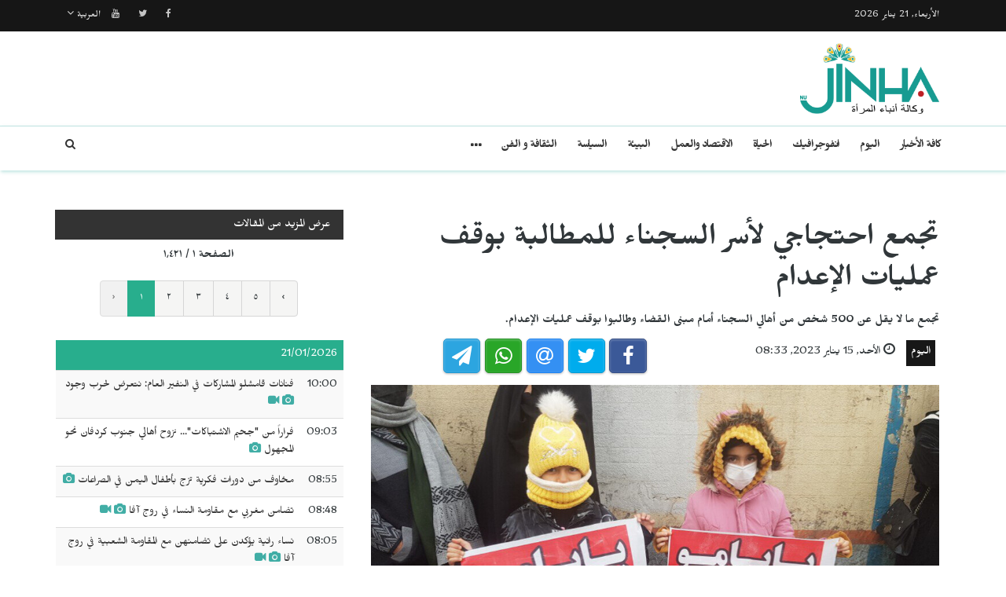

--- FILE ---
content_type: text/html; charset=UTF-8
request_url: https://test.jinhaagency.com/ar/alywm/tjm-ahtjajy-lasr-alsjna-llmtalbt-bwqf-mlyat-aladam-35496
body_size: 5702
content:
<!DOCTYPE html>
<html lang="ar" dir="rtl">

<head>

    <meta charset="utf-8">
    <meta http-equiv="X-UA-Compatible" content="IE=edge">
    <meta name="viewport" content="width=device-width, initial-scale=1">

    <title>JINHAGENCY | تجمع احتجاجي لأسر السجناء للمطالبة بوقف عمليات الإعدام</title>

    <link rel="shortcut icon" href="/favicon.png" type="image/x-icon">
    <link rel="icon" href="/favicon.png" type="image/x-icon">
    
    <link rel="stylesheet" href="/build/css/vendors.css?20210105v2"/>    <link rel="stylesheet" href="/css/style.css?20210105v2"/>    
<style>
    @import url(https://fonts.googleapis.com/css?family=Mirza:400,600,800&subset=arabic);
    body {
        font-family:Mirza, Arial, Helvetica, sans-serif; color:#31373a; 
        font-size: 16px;
    }
    
    .homepage .post .entry-title,
    #home-slider .feature-post .entry-title a,
    article.post .entry-title,
    .category-home-title,
    .entry-lead {
        font-family: "Mirza";
    }
</style><link rel="stylesheet" href="/css/rtl.css?20210105v2"/>    <link href="https://test.jinhaagency.com/ar/alywm/tjm-ahtjajy-lasr-alsjna-llmtalbt-bwqf-mlyat-aladam-35496" rel="canonical"/><meta property="og:site_name" content="JINHAGENCY News"/><meta property="og:type" content="article"/><meta property="og:title" content="تجمع احتجاجي لأسر السجناء للمطالبة بوقف عمليات الإعدام"/><meta property="og:description" content="مركز الأخبار ـ تنديداً باستمرار عمليات الإعدام التي تنفذها السلطات الإيرانية، طالب أكثر من 500 شخص من أهالي السجناء بإيقافها، حاملين لافتات كتب عليها &quot;لا تعدم والدي&quot;.تشير التقارير أن أهالي السجنا..."/><meta property="og:image" content="https://test.jinhaagency.com/uploads/ar/articles/2023/01/20230115-2-jpg8db3c9-image.jpg"/><meta property="og:image:secure_url" content="https://test.jinhaagency.com/uploads/ar/articles/2023/01/20230115-2-jpg8db3c9-image.jpg"/><meta property="og:url" content="https://test.jinhaagency.com/ar/alywm/tjm-ahtjajy-lasr-alsjna-llmtalbt-bwqf-mlyat-aladam-35496"/><meta property="fb:app_id"/><meta name="twitter:card" content="summary_large_image"/><meta name="twitter:site"/><meta name="twitter:creator"/><meta name="twitter:title" content="تجمع احتجاجي لأسر السجناء للمطالبة بوقف عمليات الإعدام"/><meta name="twitter:description" content="مركز الأخبار ـ تنديداً باستمرار عمليات الإعدام التي تنفذها السلطات الإيرانية، طالب أكثر من 500 شخص من أهالي السجناء بإيقافها، حاملين لافتات كتب عليها &quot;لا تعدم والدي&quot;.تشير التقارير أن أهالي السجنا..."/><meta name="twitter:image" content="https://test.jinhaagency.com/uploads/ar/articles/2023/01/20230115-2-jpg8db3c9-image.jpg"/><script src="/build/js/vendors.min.js?20210105v2"></script><script src="/js/app.js?20210105v2"></script>    <link rel="stylesheet" href="https://cdn.plyr.io/3.5.2/plyr.css" />

    <!-- HTML5 Shim and Respond.js IE8 support of HTML5 elements and media queries -->
    <!-- WARNING: Respond.js doesn't work if you view the page via file:// -->
    <!--[if lt IE 9]>
        <script src="https://oss.maxcdn.com/libs/html5shiv/3.7.0/html5shiv.js"></script>
        <script src="https://oss.maxcdn.com/libs/respond.js/1.4.2/respond.min.js"></script>
    <![endif]-->

    </head>

<body class="lang_ar rtl">

    

<header id="navigation">
  <div class="navbar" role="banner">
    <div class="topbar">
      <div class="container">
        <div id="topbar" class="navbar-header">
          <div id="date-time">الأربعاء, 21 يناير 2026</div>
          <div id="topbar-right">
            <div class="top-social-links">
              <ul>
		<li><a href="https://www.facebook.com/Jinha-Arabic-102416251787100"><i class="fa fa-facebook"></i></a></li>
		<li><a href="https://twitter.com/JinhaArabic"><i class="fa fa-twitter"></i></a></li>
		<li><a href="https://www.youtube.com/channel/UCadnjhYKdeetyNPz_b9KpEA"><i class="fa fa-youtube"></i></a></li>
	</ul>            </div>
            <div class="dropdown language-dropdown">                        
              <a data-toggle="dropdown" class="needsclick" href="#"><span class="change-text">العربية</span> <i class="fa fa-angle-down"></i></a>
              <ul class="dropdown-menu language-change dropdown-menu-right">
                                <li><a href="https://test.jinhaagency.com/ar">العربية</a></li>
                                <li><a href="https://test.jinhaagency.com/tr">Türkçe</a></li>
                                <li><a href="https://test.jinhaagency.com/en">English</a></li>
                                <li><a href="https://test.jinhaagency.com/ku">Kurmancî</a></li>
                                <li><a href="https://test.jinhaagency.com/so">كوردى</a></li>
                                <li><a href="https://test.jinhaagency.com/fa">فارسی</a></li>
                              </ul>
            </div>
          </div>
        </div> 
      </div> 
    </div> 
    <div class="main-navbar container">
      <button type="button" class="navbar-toggle" data-toggle="collapse" data-target=".navbar-collapse">
        <span class="sr-only">التحكم بالقائمة</span>
        <span class="icon-bar"></span>
        <span class="icon-bar"></span>
        <span class="icon-bar"></span>
      </button>
      <div class="logo-container">
        <a href="/ar">
          <img class="main-logo img-responsive" src="/img/logo-ar.png" alt="logo">
        </a>
      </div>
      <div class="search hidden-md hidden-lg">
        <a class="search-icon"><i class="fa fa-search fa-lg"></i></a>
        <div class="search-form">
          <form role="form" lpformnum="1" method="GET" accept-charset="utf-8" action="/ar/search">
            <input type="search" name="query" class="form-control form-input">
            <button class="btn btn-default"><i class="fa fa-search"></i></button>
          </form>
        </div>
      </div>
    </div>
    <div id="menubar">
      <div class="container">
        <nav id="mainmenu" class="collapse navbar-collapse"> 
          <header>
          <button type="button" class="navbar-toggle" data-toggle="collapse" data-target=".navbar-collapse">
            <span class="sr-only">إغلاق القائمة</span>
            <span class="icon-bar icon-bar-1"></span>
            <span class="icon-bar icon-bar-2"></span>
          </button>
          </header>
          <ul class="nav navbar-nav">
            
<li>
	<a href="/ar/latest-news">كافة الأخبار</a>
</li>
<li>
	<a href="https://test.jinhaagency.com/ar/alywm" class="">اليوم</a>
</li>
<li>
	<a href="https://test.jinhaagency.com/ar/anfwjrafyk" class="">انفوجرافيك</a>
</li>
<li>
	<a href="https://test.jinhaagency.com/ar/alhyat" class="">الحياة</a>
</li>
<li>
	<a href="https://test.jinhaagency.com/ar/alaqtsad-walml" class="">الاقتصاد والعمل</a>
</li>
<li>
	<a href="https://test.jinhaagency.com/ar/albyyt" class="">البيئة</a>
</li>
<li>
	<a href="https://test.jinhaagency.com/ar/alsyast" class="">السياسة</a>
</li>
<li>
	<a href="https://test.jinhaagency.com/ar/althqaft-w-alfn" class="">الثقافة و الفن</a>
</li>
<li>
	<a href="https://test.jinhaagency.com/ar/alryadt" class="hidden-lg hidden-md">الرياضة</a>
</li>
<li>
	<a href="https://test.jinhaagency.com/ar/mlf" class="hidden-lg hidden-md">ملف</a>
</li>
<li>
	<a href="https://test.jinhaagency.com/ar/NuJINHA TV" class="hidden-lg hidden-md">NuJINHA TV</a>
</li>
<li>
	<a href="https://test.jinhaagency.com/ar/alhqwq" class="hidden-lg hidden-md">الحقوق</a>
</li>
<li>
	<a href="https://test.jinhaagency.com/ar/alqaymt-alywmyt" class="hidden-lg hidden-md">القائمة اليومية</a>
</li>

<li class="dropdown relative visible-md-block visible-lg-block">
	<a class="dropdown-toggle dropdown-more-icon" data-toggle="dropdown" href="#">
		<i class="fa fa-ellipsis-h"></i>
	</a>
	<ul class="dropdown-menu dropdown-more dropdown-top">
			<li>
			<a href="https://test.jinhaagency.com/ar/alryadt">الرياضة</a>
		</li>
			<li>
			<a href="https://test.jinhaagency.com/ar/mlf">ملف</a>
		</li>
			<li>
			<a href="https://test.jinhaagency.com/ar/NuJINHA TV">NuJINHA TV</a>
		</li>
			<li>
			<a href="https://test.jinhaagency.com/ar/alhqwq">الحقوق</a>
		</li>
			<li>
			<a href="https://test.jinhaagency.com/ar/alqaymt-alywmyt">القائمة اليومية</a>
		</li>
		</ul>
</li>
                          <li class="dropdown relative hidden-md hidden-lg">
                <a class="dropdown-toggle" data-toggle="dropdown" href="#">
                  اللغة                  <small><i class="fa fa-chevron-down"></i></small>
                </a>
                <ul class="dropdown-menu language-change">
                                    <li><a href="https://test.jinhaagency.com/ar">العربية</a></li>
                                    <li><a href="https://test.jinhaagency.com/tr">Türkçe</a></li>
                                    <li><a href="https://test.jinhaagency.com/en">English</a></li>
                                    <li><a href="https://test.jinhaagency.com/ku">Kurmancî</a></li>
                                    <li><a href="https://test.jinhaagency.com/so">كوردى</a></li>
                                    <li><a href="https://test.jinhaagency.com/fa">فارسی</a></li>
                                  </ul>
              </li>
          </ul>
          <ul class="nav navbar-nav navbar-right visible-md-block visible-lg-block">
            <li class="li-search">
              <a class="search-icon"><i class="fa fa-search"></i></a>
              <div class="search-form">
                <form role="form" lpformnum="1" method="GET" accept-charset="utf-8" action="/ar/search">
                  <input type="search" name="query" class="form-control form-input">
                  <button class="btn btn-default"><i class="fa fa-search"></i></button>
                </form>
              </div>
            </li>
          </ul>
          <div class="top-social-links hidden-md hidden-lg">
            <ul>
		<li><a href="https://www.facebook.com/Jinha-Arabic-102416251787100"><i class="fa fa-facebook"></i></a></li>
		<li><a href="https://twitter.com/JinhaArabic"><i class="fa fa-twitter"></i></a></li>
		<li><a href="https://www.youtube.com/channel/UCadnjhYKdeetyNPz_b9KpEA"><i class="fa fa-youtube"></i></a></li>
	</ul>          </div>
        </nav>
      </div>
    </div>
  </div>
</header>
<section class="container wrapper">
    <section class="content">

                

<section class="single-article">
	<div class="row">
		<div class="col-md-8">
			<article class="post">
				<div class="post-content">	
					<h2 class="entry-title">
						تجمع احتجاجي لأسر السجناء للمطالبة بوقف عمليات الإعدام					</h2>
					<p class="entry-lead">
						تجمع ما لا يقل عن 500 شخص من أهالي السجناء أمام مبنى القضاء وطالبوا بوقف عمليات الإعدام.					</p>
					<div class="row">
						<div class="col-md-6">
							<div class="entry-meta">
								<ul class="list-inline">
									<li><a class="entry-category" href="https://test.jinhaagency.com/ar/alywm">اليوم</a></li>
																		<li class="publish-date"><i class="fa fa-clock-o"></i> الأحد, 15 يناير 2023, 08:33</li>
								</ul>
							</div>
						</div>
						<div class="col-md-6">
							<aside id="share"></aside>
						</div>
					</div>
				</div>
							<div class="post-header post-content">
					<div class="entry-thumbnail">
						<img class="img-responsive" src="https://test.jinhaagency.com/uploads/ar/articles/2023/01/20230115-2-jpg8db3c9-image.jpg" alt="">
					</div>
				</div>
							<div class="post-content">
					<div class="entry-content row">
							
							<div class="col-md-12">
																<p style="text-align:justify"><strong>مركز الأخبار ـ</strong> تنديداً باستمرار عمليات الإعدام التي تنفذها السلطات الإيرانية، طالب أكثر من 500 شخص من أهالي السجناء بإيقافها، حاملين لافتات كتب عليها "لا تعدم والدي".</p>

<p style="text-align:justify">تشير التقارير أن أهالي السجناء تجمعوا من مناطق مختلفة للاحتجاج على عمليات الإعدام التي تنفذ بحق أهاليهم، لكن قوات الأمن قامت بتفريقهم بحجة إغلاق القضاء.</p>

<p style="text-align:justify">إلى جانب موجة الاعتقالات الواسعة واستمرار إعدام السجناء بذرائع مختلفة، ازدادت عمليات إعدام سجناء الجرائم العامة، كما اتسعت التجمعات الاحتجاجية لأهالي الأسرى. ويطالب المتظاهرون ومن بينهم أطفال بوقف عمليات الإعدام.</p>

<p style="text-align:justify">فخلال الأشهر الأربعة من الانتفاضة الحالية، زادت الحكومة الإيرانية من إصدار وتنفيذ أحكام الإعدام من أجل الترهيب والردع، وفي الأيام القليلة الماضية، حكم على متظاهرين آخرين بالإعدام بتهمة الحرابة والتجسس.</p>

<p style="text-align:justify">وشهدت الأسابيع القليلة الماضية إعدامات يومية لسجناء الجرائم العامة الموجودين في السجن بتهم تتعلق بالمخدرات أو القتل، مما أدى إلى زيادة قلق العائلات.</p>

<p style="text-align:justify">وكانت منظمات حقوقية قد أبلغت في السابق عن قلة المساحات في السجون الإيرانية بسبب زيادة عدد المعتقلين. كما أوضحت الناشطة السياسية المعتقلة سبيده قليان من خلال الرسالة التي وجهتها من سجن إيفين عن استخدام غرفة التدريب في السجن كغرف للاستجواب.</p>
							</div>
					</div>

					
								</div>
			</article>
		</div>
					<div id="sidebar" class="col-md-4 sidebar">
				
								<div class="section category-listing more-articles">
	<h2 class="category-title cat-bc cat-bc--dark">
		<span class="cat-bg cat-bg--dark">عرض المزيد من المقالات</span>
	</h2>
  <div class="paginator">
    <div><b>الصفحة  ١ / ١٬٤٢١</b></div>
    <ul class="pagination">
        <li class="prev disabled"><a href="" onclick="return false;">‹</a></li><li class="active"><a href="">١</a></li><li><a href="/ar/alywm/tjm-ahtjajy-lasr-alsjna-llmtalbt-bwqf-mlyat-aladam-35496?page=2">٢</a></li><li><a href="/ar/alywm/tjm-ahtjajy-lasr-alsjna-llmtalbt-bwqf-mlyat-aladam-35496?page=3">٣</a></li><li><a href="/ar/alywm/tjm-ahtjajy-lasr-alsjna-llmtalbt-bwqf-mlyat-aladam-35496?page=4">٤</a></li><li><a href="/ar/alywm/tjm-ahtjajy-lasr-alsjna-llmtalbt-bwqf-mlyat-aladam-35496?page=5">٥</a></li><li class="next"><a rel="next" href="/ar/alywm/tjm-ahtjajy-lasr-alsjna-llmtalbt-bwqf-mlyat-aladam-35496?page=2">›</a></li>    </ul>
  </div>

  
  <table class="table table-striped table-sm">
        <thead>
      <tr>
        <td colspan="2" class="day">21/01/2026</td>
      </tr>
    </thead>
    <tbody>
          <tr class="">
        <td>10:00</td>
        <td><a href="https://test.jinhaagency.com/ar/alywm/fnanat-qamshlw-almsharkat-fy-alnfyr-alam-ntrd-lhrb-wjwd-53634?page=1">فنانات قامشلو المشاركات في النفير العام: نتعرض لحرب وجود<span class='title-icons'> <i class="fa fa-camera"></i> <i class="fa fa-video-camera"></i></span></td>
      </tr>
          <tr class="">
        <td>09:03</td>
        <td><a href="https://test.jinhaagency.com/ar/alywm/fraraa-mn-jhym-alashtbakat-nzwh-ahaly-jnwb-krdfan-nhw-almjhwl-53632?page=1">فراراً من "جحيم الاشتباكات"... نزوح أهالي جنوب كردفان نحو المجهول<span class='title-icons'> <i class="fa fa-camera"></i></span></td>
      </tr>
          <tr class="">
        <td>08:55</td>
        <td><a href="https://test.jinhaagency.com/ar/alywm/mkhawf-mn-dwrat-fkryt-tzj-batfal-alymn-fy-alsraat-53631?page=1">مخاوف من دورات فكرية تزج بأطفال اليمن في الصراعات<span class='title-icons'> <i class="fa fa-camera"></i></span></td>
      </tr>
          <tr class="">
        <td>08:48</td>
        <td><a href="https://test.jinhaagency.com/ar/alywm/tdamn-mghrby-m-mqawmt-alnsa-fy-rwj-afa-53630?page=1">تضامن مغربي مع مقاومة النساء في روج آفا<span class='title-icons'> <i class="fa fa-camera"></i> <i class="fa fa-video-camera"></i></span></td>
      </tr>
          <tr class="">
        <td>08:05</td>
        <td><a href="https://test.jinhaagency.com/ar/alywm/nsa-ranyt-ywkdn-ly-tdamnhn-m-almqawmt-alshbyt-fy-rwj-afa-53629?page=1">نساء رانية يؤكدن على تضامنهن مع المقاومة الشعبية في روج آفا<span class='title-icons'> <i class="fa fa-camera"></i> <i class="fa fa-video-camera"></i></span></td>
      </tr>
          <tr class="">
        <td>07:14</td>
        <td><a href="https://test.jinhaagency.com/ar/alywm/nsa-qamshlw-tntfdn-dfaaa-n-almktsbat-alty-thqqt-bsnwat-mn-alndal-waltdhyat-53627?page=1">نساء قامشلو تنتفضن دفاعاً عن المكتسبات التي تحققت بسنوات من النضال والتضحيات<span class='title-icons'> <i class="fa fa-camera"></i> <i class="fa fa-video-camera"></i></span></td>
      </tr>
        </tbody>
        <thead>
      <tr>
        <td colspan="2" class="day">20/01/2026</td>
      </tr>
    </thead>
    <tbody>
          <tr class="">
        <td>19:35</td>
        <td><a href="https://test.jinhaagency.com/ar/alywm/wfat-fnant-swryt-bd-msyrt-fnyt-haflt-53626?page=1">وفاة فنانة سورية بعد مسيرة فنية حافلة<span class='title-icons'> <i class="fa fa-camera"></i></span></td>
      </tr>
          <tr class="">
        <td>17:08</td>
        <td><a href="https://test.jinhaagency.com/ar/alywm/nsa-kwbany-tkhrjn-aly-alsahat-lmwaslt-almqawmt-53625?page=1">نساء كوباني تخرجن إلى الساحات لمواصلة المقاومة <span class='title-icons'> <i class="fa fa-camera"></i> <i class="fa fa-video-camera"></i></span></td>
      </tr>
          <tr class="">
        <td>16:09</td>
        <td><a href="https://test.jinhaagency.com/ar/alywm/khms-mnzmat-nsayyt-twhd-rsaltha-ldm-rwj-afa-53624?page=1">خمس منظمات نسائية توحد رسالتها لدعم روج آفا<span class='title-icons'> <i class="fa fa-camera"></i></span></td>
      </tr>
          <tr class="">
        <td>16:04</td>
        <td><a href="https://test.jinhaagency.com/ar/alywm/rwkan-ahmd-almqawmt-hy-alsbyl-alwhyd-llnsr-53623?page=1"> روكان أحمد: المقاومة هي السبيل الوحيد للنصر<span class='title-icons'> <i class="fa fa-camera"></i> <i class="fa fa-video-camera"></i></span></td>
      </tr>
          <tr class="">
        <td>15:38</td>
        <td><a href="https://test.jinhaagency.com/ar/alywm/aladart-aldhatyt-twkd-astmrar-almqawmt-dd-alhjmat-walhsar-53622?page=1">الإدارة الذاتية تؤكد استمرار المقاومة ضد الهجمات والحصار<span class='title-icons'> <i class="fa fa-camera"></i></span></td>
      </tr>
          <tr class="">
        <td>15:27</td>
        <td><a href="https://test.jinhaagency.com/ar/alywm/tdamnaa-m-rwjafa-ahaly-shmal-krdstan-yntfdwn-bwjh-alhjmat-alarhabyt-53621?page=1">تضامناً مع روجافا أهالي شمال كردستان ينتفضون بوجه الهجمات الإرهابية<span class='title-icons'> <i class="fa fa-camera"></i> <i class="fa fa-video-camera"></i></span></td>
      </tr>
        </tbody>
      </table>
</div>							</div>
			</div>
</section>


<script>$().ready(function(){

	jsSocials.setDefaults("facebook", {
	    label: "Share",
	});
	
	jsSocials.setDefaults("twitter", {
	    text: "تجمع احتجاجي لأسر السجناء للمطالبة بوقف عمليات الإعدام",
	});
	
	$("#share").jsSocials({
		showLabel: false,
		shareIn: "popup",
	    shares: ["facebook", "twitter", "email", "whatsapp", "telegram"]
	});

	$.get('/ar/articles/hit/' + 35496);




});
</script>
    </section>

    
</section>
<footer>
  <div class="footer-wrapper">
    <div class="footer-top container">
      <div class="row">
        <div class="logo-bar col-sm-6">
          <a href="/ar">
            <img class="main-logo img-responsive" src="/img/logo-footer.png" alt="logo">
          </a>
        </div>
        <div class="col-sm-6 f-widget-follow text-right">
          <ul>
		<li><a href="https://www.facebook.com/Jinha-Arabic-102416251787100"><i class="fa fa-facebook"></i></a></li>
		<li><a href="https://twitter.com/JinhaArabic"><i class="fa fa-twitter"></i></a></li>
		<li><a href="https://www.youtube.com/channel/UCadnjhYKdeetyNPz_b9KpEA"><i class="fa fa-youtube"></i></a></li>
	</ul>        </div>
      </div>
    </div>
    <div class="footer-bottom">
      <div class="container">
        <div class="row">
          <div class="footer-bottom-left col-sm-6">
            حقوق النشر جميع الحقوق محفوظة لوكالة JINHA          </div>
          <div class="footer-bottom-right col-sm-6">
            <ul class="nav-footer"> 
              	<li><a href="https://jinhaagency1.com/ar/p/about">about</a></li>
	<li><a href="https://jinhaagency1.com/ar/p/contact">contact</a></li>
            </ul>
          </div>
        </div>
      </div>
    </div>
  </div>
</footer><div class="modal fade" id="previewModal" tabindex="-1" data-type="video" role="dialog" aria-labelledby="modalTitle">
	<div class="modal-dialog" role="document">
		<div class="modal-content">
			<div class="modal-body clearfix">
				<button type="button" class="close" data-dismiss="modal" aria-label="Close"><span aria-hidden="true">&times;</span></button>
				<div id="videoPreviewYt" class="video-container" style="display:none">
					<iframe class="ytplayer" style="width: 100%;" type="text/html" width="640" height="360" frameborder="0"></iframe>
				</div>
				<video id="videoPreviewMan" class="video-container" playsinline controls style="display: none">
				</video>
			</div>
		</div>
	</div>
</div>    <script src="https://cdn.plyr.io/3.5.2/plyr.polyfilled.js"></script>
    <script src="https://cdn.jsdelivr.net/hls.js/latest/hls.js"></script>
    
</body>

</html>